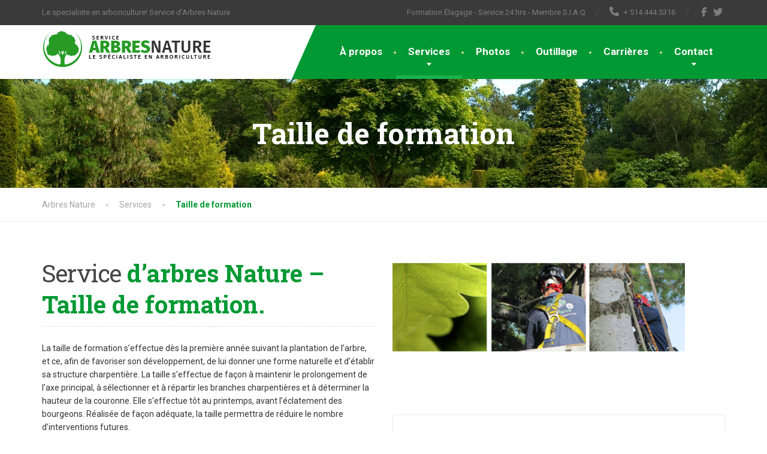

--- FILE ---
content_type: text/html; charset=UTF-8
request_url: https://www.arbresnature.com/services/taille-de-formation/
body_size: 15254
content:
<!doctype html>
<html lang="fr-FR">
<head>
	<meta charset="UTF-8">
	<meta name="viewport" content="width=device-width, initial-scale=1">
	<link rel="profile" href="https://gmpg.org/xfn/11">

	<meta name='robots' content='index, follow, max-image-preview:large, max-snippet:-1, max-video-preview:-1' />

	<!-- This site is optimized with the Yoast SEO plugin v24.5 - https://yoast.com/wordpress/plugins/seo/ -->
	<title>La taille de formation s’effectue dès la 1er année la plantation de l’arbre</title>
	<meta name="description" content="Service d’arbres Nature – Taille de formation. La taille de formation s’effectue dès la première année suivant la plantation de l’arbre, et ce, afin de favoriser son développement, de lui donner une forme naturelle et d’établir sa structure charpentière." />
	<link rel="canonical" href="https://www.arbresnature.com/services/taille-de-formation/" />
	<meta property="og:locale" content="fr_FR" />
	<meta property="og:type" content="article" />
	<meta property="og:title" content="La taille de formation s’effectue dès la 1er année la plantation de l’arbre" />
	<meta property="og:description" content="Service d’arbres Nature – Taille de formation. La taille de formation s’effectue dès la première année suivant la plantation de l’arbre, et ce, afin de favoriser son développement, de lui donner une forme naturelle et d’établir sa structure charpentière." />
	<meta property="og:url" content="https://www.arbresnature.com/services/taille-de-formation/" />
	<meta property="og:site_name" content="Arbres Nature" />
	<meta property="article:publisher" content="https://www.facebook.com/services.arbre.nature/" />
	<meta property="article:modified_time" content="2020-04-15T15:37:42+00:00" />
	<meta property="og:image" content="https://www.arbresnature.com/wp-content/uploads/2016/05/img_galerie32.jpg" />
	<meta property="og:image:width" content="613" />
	<meta property="og:image:height" content="460" />
	<meta property="og:image:type" content="image/jpeg" />
	<meta name="twitter:card" content="summary_large_image" />
	<meta name="twitter:label1" content="Durée de lecture estimée" />
	<meta name="twitter:data1" content="1 minute" />
	<script type="application/ld+json" class="yoast-schema-graph">{"@context":"https://schema.org","@graph":[{"@type":"WebPage","@id":"https://www.arbresnature.com/services/taille-de-formation/","url":"https://www.arbresnature.com/services/taille-de-formation/","name":"La taille de formation s’effectue dès la 1er année la plantation de l’arbre","isPartOf":{"@id":"https://www.arbresnature.com/#website"},"primaryImageOfPage":{"@id":"https://www.arbresnature.com/services/taille-de-formation/#primaryimage"},"image":{"@id":"https://www.arbresnature.com/services/taille-de-formation/#primaryimage"},"thumbnailUrl":"https://www.arbresnature.com/wp-content/uploads/2016/05/img_galerie32.jpg","datePublished":"2016-04-18T15:18:56+00:00","dateModified":"2020-04-15T15:37:42+00:00","description":"Service d’arbres Nature – Taille de formation. La taille de formation s’effectue dès la première année suivant la plantation de l’arbre, et ce, afin de favoriser son développement, de lui donner une forme naturelle et d’établir sa structure charpentière.","breadcrumb":{"@id":"https://www.arbresnature.com/services/taille-de-formation/#breadcrumb"},"inLanguage":"fr-FR","potentialAction":[{"@type":"ReadAction","target":["https://www.arbresnature.com/services/taille-de-formation/"]}]},{"@type":"ImageObject","inLanguage":"fr-FR","@id":"https://www.arbresnature.com/services/taille-de-formation/#primaryimage","url":"https://www.arbresnature.com/wp-content/uploads/2016/05/img_galerie32.jpg","contentUrl":"https://www.arbresnature.com/wp-content/uploads/2016/05/img_galerie32.jpg","width":613,"height":460},{"@type":"BreadcrumbList","@id":"https://www.arbresnature.com/services/taille-de-formation/#breadcrumb","itemListElement":[{"@type":"ListItem","position":1,"name":"Accueil","item":"https://www.arbresnature.com/"},{"@type":"ListItem","position":2,"name":"Services","item":"https://www.arbresnature.com/services/"},{"@type":"ListItem","position":3,"name":"Taille de formation"}]},{"@type":"WebSite","@id":"https://www.arbresnature.com/#website","url":"https://www.arbresnature.com/","name":"Arbres Nature","description":"Le specialiste en arboriculture! Service d&#039;Arbres Nature","publisher":{"@id":"https://www.arbresnature.com/#organization"},"potentialAction":[{"@type":"SearchAction","target":{"@type":"EntryPoint","urlTemplate":"https://www.arbresnature.com/?s={search_term_string}"},"query-input":{"@type":"PropertyValueSpecification","valueRequired":true,"valueName":"search_term_string"}}],"inLanguage":"fr-FR"},{"@type":"Organization","@id":"https://www.arbresnature.com/#organization","name":"Service d'arbres nature","url":"https://www.arbresnature.com/","logo":{"@type":"ImageObject","inLanguage":"fr-FR","@id":"https://www.arbresnature.com/#/schema/logo/image/","url":"https://www.arbresnature.com/wp-content/uploads/2018/02/logo_arbresnature_retina.png","contentUrl":"https://www.arbresnature.com/wp-content/uploads/2018/02/logo_arbresnature_retina.png","width":857,"height":180,"caption":"Service d'arbres nature"},"image":{"@id":"https://www.arbresnature.com/#/schema/logo/image/"},"sameAs":["https://www.facebook.com/services.arbre.nature/"]}]}</script>
	<!-- / Yoast SEO plugin. -->


<link rel='dns-prefetch' href='//fonts.googleapis.com' />
<link rel='dns-prefetch' href='//www.googletagmanager.com' />
<link rel="alternate" type="application/rss+xml" title="Arbres Nature &raquo; Flux" href="https://www.arbresnature.com/feed/" />
<link rel="alternate" type="application/rss+xml" title="Arbres Nature &raquo; Flux des commentaires" href="https://www.arbresnature.com/comments/feed/" />
<script type="text/javascript">
/* <![CDATA[ */
window._wpemojiSettings = {"baseUrl":"https:\/\/s.w.org\/images\/core\/emoji\/15.0.3\/72x72\/","ext":".png","svgUrl":"https:\/\/s.w.org\/images\/core\/emoji\/15.0.3\/svg\/","svgExt":".svg","source":{"concatemoji":"https:\/\/www.arbresnature.com\/wp-includes\/js\/wp-emoji-release.min.js?ver=6.5.7"}};
/*! This file is auto-generated */
!function(i,n){var o,s,e;function c(e){try{var t={supportTests:e,timestamp:(new Date).valueOf()};sessionStorage.setItem(o,JSON.stringify(t))}catch(e){}}function p(e,t,n){e.clearRect(0,0,e.canvas.width,e.canvas.height),e.fillText(t,0,0);var t=new Uint32Array(e.getImageData(0,0,e.canvas.width,e.canvas.height).data),r=(e.clearRect(0,0,e.canvas.width,e.canvas.height),e.fillText(n,0,0),new Uint32Array(e.getImageData(0,0,e.canvas.width,e.canvas.height).data));return t.every(function(e,t){return e===r[t]})}function u(e,t,n){switch(t){case"flag":return n(e,"\ud83c\udff3\ufe0f\u200d\u26a7\ufe0f","\ud83c\udff3\ufe0f\u200b\u26a7\ufe0f")?!1:!n(e,"\ud83c\uddfa\ud83c\uddf3","\ud83c\uddfa\u200b\ud83c\uddf3")&&!n(e,"\ud83c\udff4\udb40\udc67\udb40\udc62\udb40\udc65\udb40\udc6e\udb40\udc67\udb40\udc7f","\ud83c\udff4\u200b\udb40\udc67\u200b\udb40\udc62\u200b\udb40\udc65\u200b\udb40\udc6e\u200b\udb40\udc67\u200b\udb40\udc7f");case"emoji":return!n(e,"\ud83d\udc26\u200d\u2b1b","\ud83d\udc26\u200b\u2b1b")}return!1}function f(e,t,n){var r="undefined"!=typeof WorkerGlobalScope&&self instanceof WorkerGlobalScope?new OffscreenCanvas(300,150):i.createElement("canvas"),a=r.getContext("2d",{willReadFrequently:!0}),o=(a.textBaseline="top",a.font="600 32px Arial",{});return e.forEach(function(e){o[e]=t(a,e,n)}),o}function t(e){var t=i.createElement("script");t.src=e,t.defer=!0,i.head.appendChild(t)}"undefined"!=typeof Promise&&(o="wpEmojiSettingsSupports",s=["flag","emoji"],n.supports={everything:!0,everythingExceptFlag:!0},e=new Promise(function(e){i.addEventListener("DOMContentLoaded",e,{once:!0})}),new Promise(function(t){var n=function(){try{var e=JSON.parse(sessionStorage.getItem(o));if("object"==typeof e&&"number"==typeof e.timestamp&&(new Date).valueOf()<e.timestamp+604800&&"object"==typeof e.supportTests)return e.supportTests}catch(e){}return null}();if(!n){if("undefined"!=typeof Worker&&"undefined"!=typeof OffscreenCanvas&&"undefined"!=typeof URL&&URL.createObjectURL&&"undefined"!=typeof Blob)try{var e="postMessage("+f.toString()+"("+[JSON.stringify(s),u.toString(),p.toString()].join(",")+"));",r=new Blob([e],{type:"text/javascript"}),a=new Worker(URL.createObjectURL(r),{name:"wpTestEmojiSupports"});return void(a.onmessage=function(e){c(n=e.data),a.terminate(),t(n)})}catch(e){}c(n=f(s,u,p))}t(n)}).then(function(e){for(var t in e)n.supports[t]=e[t],n.supports.everything=n.supports.everything&&n.supports[t],"flag"!==t&&(n.supports.everythingExceptFlag=n.supports.everythingExceptFlag&&n.supports[t]);n.supports.everythingExceptFlag=n.supports.everythingExceptFlag&&!n.supports.flag,n.DOMReady=!1,n.readyCallback=function(){n.DOMReady=!0}}).then(function(){return e}).then(function(){var e;n.supports.everything||(n.readyCallback(),(e=n.source||{}).concatemoji?t(e.concatemoji):e.wpemoji&&e.twemoji&&(t(e.twemoji),t(e.wpemoji)))}))}((window,document),window._wpemojiSettings);
/* ]]> */
</script>
<style id='wp-emoji-styles-inline-css' type='text/css'>

	img.wp-smiley, img.emoji {
		display: inline !important;
		border: none !important;
		box-shadow: none !important;
		height: 1em !important;
		width: 1em !important;
		margin: 0 0.07em !important;
		vertical-align: -0.1em !important;
		background: none !important;
		padding: 0 !important;
	}
</style>
<link rel='stylesheet' id='wp-block-library-css' href='https://www.arbresnature.com/wp-includes/css/dist/block-library/style.min.css?ver=6.5.7' type='text/css' media='all' />
<style id='wp-block-library-theme-inline-css' type='text/css'>
.wp-block-audio figcaption{color:#555;font-size:13px;text-align:center}.is-dark-theme .wp-block-audio figcaption{color:#ffffffa6}.wp-block-audio{margin:0 0 1em}.wp-block-code{border:1px solid #ccc;border-radius:4px;font-family:Menlo,Consolas,monaco,monospace;padding:.8em 1em}.wp-block-embed figcaption{color:#555;font-size:13px;text-align:center}.is-dark-theme .wp-block-embed figcaption{color:#ffffffa6}.wp-block-embed{margin:0 0 1em}.blocks-gallery-caption{color:#555;font-size:13px;text-align:center}.is-dark-theme .blocks-gallery-caption{color:#ffffffa6}.wp-block-image figcaption{color:#555;font-size:13px;text-align:center}.is-dark-theme .wp-block-image figcaption{color:#ffffffa6}.wp-block-image{margin:0 0 1em}.wp-block-pullquote{border-bottom:4px solid;border-top:4px solid;color:currentColor;margin-bottom:1.75em}.wp-block-pullquote cite,.wp-block-pullquote footer,.wp-block-pullquote__citation{color:currentColor;font-size:.8125em;font-style:normal;text-transform:uppercase}.wp-block-quote{border-left:.25em solid;margin:0 0 1.75em;padding-left:1em}.wp-block-quote cite,.wp-block-quote footer{color:currentColor;font-size:.8125em;font-style:normal;position:relative}.wp-block-quote.has-text-align-right{border-left:none;border-right:.25em solid;padding-left:0;padding-right:1em}.wp-block-quote.has-text-align-center{border:none;padding-left:0}.wp-block-quote.is-large,.wp-block-quote.is-style-large,.wp-block-quote.is-style-plain{border:none}.wp-block-search .wp-block-search__label{font-weight:700}.wp-block-search__button{border:1px solid #ccc;padding:.375em .625em}:where(.wp-block-group.has-background){padding:1.25em 2.375em}.wp-block-separator.has-css-opacity{opacity:.4}.wp-block-separator{border:none;border-bottom:2px solid;margin-left:auto;margin-right:auto}.wp-block-separator.has-alpha-channel-opacity{opacity:1}.wp-block-separator:not(.is-style-wide):not(.is-style-dots){width:100px}.wp-block-separator.has-background:not(.is-style-dots){border-bottom:none;height:1px}.wp-block-separator.has-background:not(.is-style-wide):not(.is-style-dots){height:2px}.wp-block-table{margin:0 0 1em}.wp-block-table td,.wp-block-table th{word-break:normal}.wp-block-table figcaption{color:#555;font-size:13px;text-align:center}.is-dark-theme .wp-block-table figcaption{color:#ffffffa6}.wp-block-video figcaption{color:#555;font-size:13px;text-align:center}.is-dark-theme .wp-block-video figcaption{color:#ffffffa6}.wp-block-video{margin:0 0 1em}.wp-block-template-part.has-background{margin-bottom:0;margin-top:0;padding:1.25em 2.375em}
</style>
<style id='classic-theme-styles-inline-css' type='text/css'>
/*! This file is auto-generated */
.wp-block-button__link{color:#fff;background-color:#32373c;border-radius:9999px;box-shadow:none;text-decoration:none;padding:calc(.667em + 2px) calc(1.333em + 2px);font-size:1.125em}.wp-block-file__button{background:#32373c;color:#fff;text-decoration:none}
</style>
<style id='global-styles-inline-css' type='text/css'>
body{--wp--preset--color--black: #000000;--wp--preset--color--cyan-bluish-gray: #abb8c3;--wp--preset--color--white: #ffffff;--wp--preset--color--pale-pink: #f78da7;--wp--preset--color--vivid-red: #cf2e2e;--wp--preset--color--luminous-vivid-orange: #ff6900;--wp--preset--color--luminous-vivid-amber: #fcb900;--wp--preset--color--light-green-cyan: #7bdcb5;--wp--preset--color--vivid-green-cyan: #00d084;--wp--preset--color--pale-cyan-blue: #8ed1fc;--wp--preset--color--vivid-cyan-blue: #0693e3;--wp--preset--color--vivid-purple: #9b51e0;--wp--preset--color--theme-primary: #009933;--wp--preset--color--theme-button: #00cc33;--wp--preset--color--theme-text: #333333;--wp--preset--color--theme-title: #464646;--wp--preset--gradient--vivid-cyan-blue-to-vivid-purple: linear-gradient(135deg,rgba(6,147,227,1) 0%,rgb(155,81,224) 100%);--wp--preset--gradient--light-green-cyan-to-vivid-green-cyan: linear-gradient(135deg,rgb(122,220,180) 0%,rgb(0,208,130) 100%);--wp--preset--gradient--luminous-vivid-amber-to-luminous-vivid-orange: linear-gradient(135deg,rgba(252,185,0,1) 0%,rgba(255,105,0,1) 100%);--wp--preset--gradient--luminous-vivid-orange-to-vivid-red: linear-gradient(135deg,rgba(255,105,0,1) 0%,rgb(207,46,46) 100%);--wp--preset--gradient--very-light-gray-to-cyan-bluish-gray: linear-gradient(135deg,rgb(238,238,238) 0%,rgb(169,184,195) 100%);--wp--preset--gradient--cool-to-warm-spectrum: linear-gradient(135deg,rgb(74,234,220) 0%,rgb(151,120,209) 20%,rgb(207,42,186) 40%,rgb(238,44,130) 60%,rgb(251,105,98) 80%,rgb(254,248,76) 100%);--wp--preset--gradient--blush-light-purple: linear-gradient(135deg,rgb(255,206,236) 0%,rgb(152,150,240) 100%);--wp--preset--gradient--blush-bordeaux: linear-gradient(135deg,rgb(254,205,165) 0%,rgb(254,45,45) 50%,rgb(107,0,62) 100%);--wp--preset--gradient--luminous-dusk: linear-gradient(135deg,rgb(255,203,112) 0%,rgb(199,81,192) 50%,rgb(65,88,208) 100%);--wp--preset--gradient--pale-ocean: linear-gradient(135deg,rgb(255,245,203) 0%,rgb(182,227,212) 50%,rgb(51,167,181) 100%);--wp--preset--gradient--electric-grass: linear-gradient(135deg,rgb(202,248,128) 0%,rgb(113,206,126) 100%);--wp--preset--gradient--midnight: linear-gradient(135deg,rgb(2,3,129) 0%,rgb(40,116,252) 100%);--wp--preset--font-size--small: 13px;--wp--preset--font-size--medium: 16px;--wp--preset--font-size--large: 36px;--wp--preset--font-size--x-large: 42px;--wp--preset--font-size--normal: 14px;--wp--preset--spacing--20: 0.44rem;--wp--preset--spacing--30: 0.67rem;--wp--preset--spacing--40: 1rem;--wp--preset--spacing--50: 1.5rem;--wp--preset--spacing--60: 2.25rem;--wp--preset--spacing--70: 3.38rem;--wp--preset--spacing--80: 5.06rem;--wp--preset--shadow--natural: 6px 6px 9px rgba(0, 0, 0, 0.2);--wp--preset--shadow--deep: 12px 12px 50px rgba(0, 0, 0, 0.4);--wp--preset--shadow--sharp: 6px 6px 0px rgba(0, 0, 0, 0.2);--wp--preset--shadow--outlined: 6px 6px 0px -3px rgba(255, 255, 255, 1), 6px 6px rgba(0, 0, 0, 1);--wp--preset--shadow--crisp: 6px 6px 0px rgba(0, 0, 0, 1);}:where(.is-layout-flex){gap: 0.5em;}:where(.is-layout-grid){gap: 0.5em;}body .is-layout-flex{display: flex;}body .is-layout-flex{flex-wrap: wrap;align-items: center;}body .is-layout-flex > *{margin: 0;}body .is-layout-grid{display: grid;}body .is-layout-grid > *{margin: 0;}:where(.wp-block-columns.is-layout-flex){gap: 2em;}:where(.wp-block-columns.is-layout-grid){gap: 2em;}:where(.wp-block-post-template.is-layout-flex){gap: 1.25em;}:where(.wp-block-post-template.is-layout-grid){gap: 1.25em;}.has-black-color{color: var(--wp--preset--color--black) !important;}.has-cyan-bluish-gray-color{color: var(--wp--preset--color--cyan-bluish-gray) !important;}.has-white-color{color: var(--wp--preset--color--white) !important;}.has-pale-pink-color{color: var(--wp--preset--color--pale-pink) !important;}.has-vivid-red-color{color: var(--wp--preset--color--vivid-red) !important;}.has-luminous-vivid-orange-color{color: var(--wp--preset--color--luminous-vivid-orange) !important;}.has-luminous-vivid-amber-color{color: var(--wp--preset--color--luminous-vivid-amber) !important;}.has-light-green-cyan-color{color: var(--wp--preset--color--light-green-cyan) !important;}.has-vivid-green-cyan-color{color: var(--wp--preset--color--vivid-green-cyan) !important;}.has-pale-cyan-blue-color{color: var(--wp--preset--color--pale-cyan-blue) !important;}.has-vivid-cyan-blue-color{color: var(--wp--preset--color--vivid-cyan-blue) !important;}.has-vivid-purple-color{color: var(--wp--preset--color--vivid-purple) !important;}.has-black-background-color{background-color: var(--wp--preset--color--black) !important;}.has-cyan-bluish-gray-background-color{background-color: var(--wp--preset--color--cyan-bluish-gray) !important;}.has-white-background-color{background-color: var(--wp--preset--color--white) !important;}.has-pale-pink-background-color{background-color: var(--wp--preset--color--pale-pink) !important;}.has-vivid-red-background-color{background-color: var(--wp--preset--color--vivid-red) !important;}.has-luminous-vivid-orange-background-color{background-color: var(--wp--preset--color--luminous-vivid-orange) !important;}.has-luminous-vivid-amber-background-color{background-color: var(--wp--preset--color--luminous-vivid-amber) !important;}.has-light-green-cyan-background-color{background-color: var(--wp--preset--color--light-green-cyan) !important;}.has-vivid-green-cyan-background-color{background-color: var(--wp--preset--color--vivid-green-cyan) !important;}.has-pale-cyan-blue-background-color{background-color: var(--wp--preset--color--pale-cyan-blue) !important;}.has-vivid-cyan-blue-background-color{background-color: var(--wp--preset--color--vivid-cyan-blue) !important;}.has-vivid-purple-background-color{background-color: var(--wp--preset--color--vivid-purple) !important;}.has-black-border-color{border-color: var(--wp--preset--color--black) !important;}.has-cyan-bluish-gray-border-color{border-color: var(--wp--preset--color--cyan-bluish-gray) !important;}.has-white-border-color{border-color: var(--wp--preset--color--white) !important;}.has-pale-pink-border-color{border-color: var(--wp--preset--color--pale-pink) !important;}.has-vivid-red-border-color{border-color: var(--wp--preset--color--vivid-red) !important;}.has-luminous-vivid-orange-border-color{border-color: var(--wp--preset--color--luminous-vivid-orange) !important;}.has-luminous-vivid-amber-border-color{border-color: var(--wp--preset--color--luminous-vivid-amber) !important;}.has-light-green-cyan-border-color{border-color: var(--wp--preset--color--light-green-cyan) !important;}.has-vivid-green-cyan-border-color{border-color: var(--wp--preset--color--vivid-green-cyan) !important;}.has-pale-cyan-blue-border-color{border-color: var(--wp--preset--color--pale-cyan-blue) !important;}.has-vivid-cyan-blue-border-color{border-color: var(--wp--preset--color--vivid-cyan-blue) !important;}.has-vivid-purple-border-color{border-color: var(--wp--preset--color--vivid-purple) !important;}.has-vivid-cyan-blue-to-vivid-purple-gradient-background{background: var(--wp--preset--gradient--vivid-cyan-blue-to-vivid-purple) !important;}.has-light-green-cyan-to-vivid-green-cyan-gradient-background{background: var(--wp--preset--gradient--light-green-cyan-to-vivid-green-cyan) !important;}.has-luminous-vivid-amber-to-luminous-vivid-orange-gradient-background{background: var(--wp--preset--gradient--luminous-vivid-amber-to-luminous-vivid-orange) !important;}.has-luminous-vivid-orange-to-vivid-red-gradient-background{background: var(--wp--preset--gradient--luminous-vivid-orange-to-vivid-red) !important;}.has-very-light-gray-to-cyan-bluish-gray-gradient-background{background: var(--wp--preset--gradient--very-light-gray-to-cyan-bluish-gray) !important;}.has-cool-to-warm-spectrum-gradient-background{background: var(--wp--preset--gradient--cool-to-warm-spectrum) !important;}.has-blush-light-purple-gradient-background{background: var(--wp--preset--gradient--blush-light-purple) !important;}.has-blush-bordeaux-gradient-background{background: var(--wp--preset--gradient--blush-bordeaux) !important;}.has-luminous-dusk-gradient-background{background: var(--wp--preset--gradient--luminous-dusk) !important;}.has-pale-ocean-gradient-background{background: var(--wp--preset--gradient--pale-ocean) !important;}.has-electric-grass-gradient-background{background: var(--wp--preset--gradient--electric-grass) !important;}.has-midnight-gradient-background{background: var(--wp--preset--gradient--midnight) !important;}.has-small-font-size{font-size: var(--wp--preset--font-size--small) !important;}.has-medium-font-size{font-size: var(--wp--preset--font-size--medium) !important;}.has-large-font-size{font-size: var(--wp--preset--font-size--large) !important;}.has-x-large-font-size{font-size: var(--wp--preset--font-size--x-large) !important;}
.wp-block-navigation a:where(:not(.wp-element-button)){color: inherit;}
:where(.wp-block-post-template.is-layout-flex){gap: 1.25em;}:where(.wp-block-post-template.is-layout-grid){gap: 1.25em;}
:where(.wp-block-columns.is-layout-flex){gap: 2em;}:where(.wp-block-columns.is-layout-grid){gap: 2em;}
.wp-block-pullquote{font-size: 1.5em;line-height: 1.6;}
</style>
<link rel='stylesheet' id='contact-form-7-css' href='https://www.arbresnature.com/wp-content/plugins/contact-form-7/includes/css/styles.css?ver=5.9.8' type='text/css' media='all' />
<style id='contact-form-7-inline-css' type='text/css'>
.wpcf7 .wpcf7-recaptcha iframe {margin-bottom: 0;}.wpcf7 .wpcf7-recaptcha[data-align="center"] > div {margin: 0 auto;}.wpcf7 .wpcf7-recaptcha[data-align="right"] > div {margin: 0 0 0 auto;}
</style>
<link rel='stylesheet' id='orchestrated_corona_virus_banner-frontend-css' href='https://www.arbresnature.com/wp-content/plugins/corona-virus-covid-19-banner/assets/css/frontend.css?ver=1.8.0.4' type='text/css' media='all' />
<link rel='stylesheet' id='orchestrated_corona_virus_banner-font-css' href='https://fonts.googleapis.com/css2?family=Open+Sans%3Awght%40300%3B400%3B600%3B700&#038;display=swap&#038;ver=1.8.0.4' type='text/css' media='all' />
<link rel='stylesheet' id='essential-grid-plugin-settings-css' href='https://www.arbresnature.com/wp-content/plugins/essential-grid/public/assets/css/settings.css?ver=3.0.11' type='text/css' media='all' />
<link rel='stylesheet' id='tp-fontello-css' href='https://www.arbresnature.com/wp-content/plugins/essential-grid/public/assets/font/fontello/css/fontello.css?ver=3.0.11' type='text/css' media='all' />
<link rel='stylesheet' id='siteorigin-panels-front-css' href='https://www.arbresnature.com/wp-content/plugins/siteorigin-panels/css/front-flex.min.css?ver=2.33.5' type='text/css' media='all' />
<link rel='stylesheet' id='thelandscaper-fonts-css' href='//fonts.googleapis.com/css?family=Roboto%3A400%2C700%7CRoboto+Slab%3A400%2C700&#038;subset=latin%2Clatin-ext&#038;display=swap' type='text/css' media='all' />
<link rel='stylesheet' id='font-awesome-css' href='https://www.arbresnature.com/wp-content/themes/the-landscaper/assets/icons/fontawesome/css/all.min.css?ver=6.4.0' type='text/css' media='all' />
<link rel='stylesheet' id='font-awesome-v4-shims-css' href='https://www.arbresnature.com/wp-content/themes/the-landscaper/assets/icons/fontawesome/css/v4-shims.min.css?ver=6.4.0' type='text/css' media='all' />
<link rel='stylesheet' id='bootstrap-css' href='https://www.arbresnature.com/wp-content/themes/the-landscaper/assets/css/bootstrap.css?ver=3.4.1' type='text/css' media='all' />
<link rel='stylesheet' id='thelandscaper-main-css' href='https://www.arbresnature.com/wp-content/themes/the-landscaper/style.css?ver=3.3.8.6' type='text/css' media='all' />
<link rel='stylesheet' id='fancybox-css' href='https://www.arbresnature.com/wp-content/plugins/easy-fancybox/fancybox/1.5.4/jquery.fancybox.min.css?ver=6.5.7' type='text/css' media='screen' />
<style id='fancybox-inline-css' type='text/css'>
#fancybox-outer{background:#ffffff}#fancybox-content{background:#ffffff;border-color:#ffffff;color:#000000;}#fancybox-title,#fancybox-title-float-main{color:#fff}
</style>
<script type="text/javascript" src="https://www.arbresnature.com/wp-includes/js/jquery/jquery.min.js?ver=3.7.1" id="jquery-core-js"></script>
<script type="text/javascript" src="https://www.arbresnature.com/wp-includes/js/jquery/jquery-migrate.min.js?ver=3.4.1" id="jquery-migrate-js"></script>
<link rel="https://api.w.org/" href="https://www.arbresnature.com/wp-json/" /><link rel="alternate" type="application/json" href="https://www.arbresnature.com/wp-json/wp/v2/pages/6665" /><link rel="EditURI" type="application/rsd+xml" title="RSD" href="https://www.arbresnature.com/xmlrpc.php?rsd" />
<meta name="generator" content="WordPress 6.5.7" />
<link rel='shortlink' href='https://www.arbresnature.com/?p=6665' />
<link rel="alternate" type="application/json+oembed" href="https://www.arbresnature.com/wp-json/oembed/1.0/embed?url=https%3A%2F%2Fwww.arbresnature.com%2Fservices%2Ftaille-de-formation%2F" />
<link rel="alternate" type="text/xml+oembed" href="https://www.arbresnature.com/wp-json/oembed/1.0/embed?url=https%3A%2F%2Fwww.arbresnature.com%2Fservices%2Ftaille-de-formation%2F&#038;format=xml" />



		<!-- GA Google Analytics @ https://m0n.co/ga -->
		<script async src="https://www.googletagmanager.com/gtag/js?id=G-LBBFCT3ZRT"></script>
		<script>
			window.dataLayer = window.dataLayer || [];
			function gtag(){dataLayer.push(arguments);}
			gtag('js', new Date());
			gtag('config', 'G-LBBFCT3ZRT');
		</script>

	<meta name="generator" content="Site Kit by Google 1.171.0" /><style id="thelandscaper-customizer-css">body,input,select,textarea,.topbar,.topbar a,.page-header .sub-title,.testimonials .testimonial-quote {font-family: 'Roboto';font-weight: 400;}.block-posts .widget-title a,.panel-group .accordion-toggle {font-family: 'Roboto';}h1,h2,h3,h4,h5,h6,.jumbotron.carousel .carousel-text .carousel-heading-tag,.testimonials .testimonial-person .testimonial-author,.filterable-gallery .captions-below .grid-item .caption,.dropcap-wrap .dropcap-title,.counter .count-number,.counter .count-before,.counter .count-after,.comment-list .comment-header .author-link {font-family: 'Roboto Slab';font-weight: 700;}.content .custom-title span.light,.content .widget-title span.light {font-weight: normal;}.main-navigation > li > a {font-family: 'Roboto';font-weight: 700;}.main-navigation li .sub-menu li a {font-family: 'Roboto';font-weight: 700;}button,.btn,input[type='submit'] {font-family: 'Roboto';font-weight: 700;}.header .navbar-brand img {margin-top: 10px;}.topbar { color: #7d7d7d;background-color: #3a3a3a;}.topbar a,.topbar .menu > li > a {color: #7d7d7d;}.topbar a:hover,.topbar .menu > li > a:hover {color: #fff;}.topbar a.icon-box,.topbar a.icon-box:hover {color: #7d7d7d;}.topbar i,.topbar .widget-icon-box i,.topbar .widget-social-icons a {color: #7d7d7d;}.topbar i:hover,.topbar .widget-icon-box:hover i,.topbar .widget-social-icons a:hover {color: #b0b0b0;}.navigation {background-color: #fff;}.main-navigation,.header.header-wide .main-navigation::after {background-color: #009933;}@media (min-width: 992px) {.main-navigation li a {color: #fff;}}.main-navigation li:hover a,.main-navigation li.menu-item-has-children:hover::after {color: #fff;}.main-navigation > li > a::before {background-color: #c8dd89;}@media (min-width: 992px) {.main-navigation li .sub-menu li a {color: #999999;background-color: #434343;}.main-navigation li .sub-menu li:hover > a {color: #fdfdfd;background-color: #3a3a3a;border-bottom-color: #3a3a3a;}.main-navigation > li:hover > a::after,.main-navigation > li.current-menu-item > a::after,.main-navigation > li.current_page_parent > a::after,.main-navigation > li.current-menu-ancestor > a::after {background-color: #19b24c;}}@media (min-width: 992px) {.header { background-color: #3a3a3a;}.main-navigation::before { border-color: transparent transparent transparent #fff;}}.page-header {text-align: left;background-color: #f2f2f2;background-image: url('https://www.arbresnature.com/wp-content/themes/the-landscaper/assets/images/leafs.png');background-position: left center;background-repeat: repeat;background-size: auto;}.page-header .main-title {color: #333;}.page-header .sub-title {color: #999;}.breadcrumbs {text-align: left;background-color: #fff;}.breadcrumbs a {color: #a5a5a5;}.breadcrumbs a:hover {color: #9b9b9b;}.breadcrumbs span>span,.breadcrumbs .last {color: #009933;}a,.dropcap,.post-item .title > a:hover,.team-member-tag,.opening-times ul li.today,.testimonials .testimonial .author-location,.post .post-left-meta .box.date .day,.post-inner .post-left-meta .box.date .day,.post .post-title a:hover,.post-inner .post-meta-data a:hover,.w-footer .icon-box i,.content .icon-box i,.opening-times ul li.today,.wpcf7 span,.testimonials .testimonial-person .testimonial-location,.filterable-gallery .captions-below .grid-item .grid-terms,.panel-group .accordion-toggle::before,.wp-block-quote cite,.wp-block-quote footer,.wp-block-quote__citation,.has-text-color.has-theme-primary-color { color: #009933;}.content .icon-box svg {fill: #009933;}.jumbotron.carousel .carousel-topheading { color: #34cd67;}a:hover,a:focus,a:active,.w-footer .icon-box:hover i,.content .icon-box:hover i,.panel-group .accordion-toggle:hover {color: #008f29;}.content .icon-box:hover svg {fill: #008f29;}.topbar .menu .sub-menu > li > a,.counter.count-box .count-icon,.carousel-indicators li.active,table thead th,.qt-table thead td,.opening-times ul span.right.label,.social-icons a,.post-item .label-wrap .label,.has-background.has-theme-primary-color,.team-member-social .overlay-center a:hover,.filterable-gallery__filter ul li:hover,.filterable-gallery__filter ul li.active,.filterable-gallery .grid-lightbox-button {background-color: #009933;}.wpcf7 .wpcf7-checkbox input[type='checkbox']:checked,.wpcf7 .wpcf7-checkbox input[type='radio']:checked,.wpcf7 .wpcf7-radio input[type='checkbox']:checked,.wpcf7 .wpcf7-radio input[type='radio']:checked,.wpcf7 .wpcf7-acceptance input[type='checkbox']:checked,.wpcf7 .wpcf7-acceptance input[type='radio']:checked {border-color: #009933;background-color: #009933;}.client-logos img:hover,.cta-button:hover,.brochure-box:hover,.wpcf7-text:focus,.wpcf7-textarea:focus,.brand-border:hover,.comment-form input:not([type='submit']):focus,.comment-form textarea:focus {border-color: #009933;}.post-item .label-wrap .label::after,.counter.count-box .count-icon::after { border-top-color: #009933;}.social-icons a:hover,.post-item .label-wrap .label:hover,.counter.count-box:hover .count-icon,.filterable-gallery .grid-lightbox-button:hover { background-color: #008f29;}.post-item .label-wrap .label:hover::after,.counter.count-box:hover .count-icon::after { border-top-color: #008f29;}button,input[type='button'],input[type='reset'],input[type='submit'],.btn-primary,.wpcf7-submit,.wpcf7 .wpcf7-checkbox .wpcf7-list-item,.jumbotron .carousel-indicators li.active,.post-item .vertical-center span,.testimonials .testimonial-control,.cta-button,.brochure-box,.project-navigation a:not(.summary),.projects-carousel-control,.filterable-gallery .grid-post-button,.pagination a.current,.pagination span.current,.content .widget.widget_nav_menu .menu li.current-menu-item a,.content .widget.widget_nav_menu .menu li a:hover,.panel-group .panel .panel-heading .accordion-toggle[aria-expanded='true'],.wp-block-button:not(.is-style-outline) .wp-block-button__link:not(.has-background),.wp-block-search .wp-block-search__button {color: #fff;background-color: #00cc33;}.has-background.has-theme-button-color {background-color: #00cc33;}.has-text.has-theme-button-color {color: #00cc33;}button:hover,input[type='button']:hover,input[type='reset']:hover,input[type='submit']:hover,.btn-primary:hover,.wpcf7-submit:hover,.wpcf7 .wpcf7-checkbox .wpcf7-list-item:hover,.post-item .vertical-center span:hover,.testimonials .testimonial-control:hover,.project-navigation a:not(.summary):hover,.projects-carousel-control:hover,.filterable-gallery .grid-post-button:hover,.pagination a:hover,.project-navigation a:focus,.wp-block-button:not(.is-style-outline) .wp-block-button__link:not(.has-background):hover,.wp-block-search .wp-block-search__button:hover {color: #fff;background-color: #98b63c;}.pagination a:hover {border-color: #98b63c;}.wpcf7-checkbox .wpcf7-list-item {border-color: #00c229;}body,.has-text.has-theme-text-color {color: #333333;}.has-background.has-theme-text-color {background-color: #333333;}.widget-title {color: #009933;}.has-text.has-theme-title-color,.content .widget-title span.light {color: #464646;}.has-background.has-theme-title-color {color: #464646;}.pagination,.project-navigation {border-top-style: dashed;}.content .widget-title,.content .custom-title,.post-meta-data,.wpcf7 .wpcf7-checkbox .wpcf7-list-item:not(:last-child) {border-bottom-style: dashed;}.main-footer {color: #757575;background-color: #333;background-position: left center;background-repeat: repeat;background-size: auto;background-image: url('https://www.arbresnature.com/wp-content/themes/the-landscaper/assets/images/leafs_dark.png');}.main-footer a:not(.btn, .social-icons a),.main-footer .widget_nav_menu ul > li > a {color: #757575;}.main-footer a:not(.btn, .social-icons a):hover,.main-footer .widget_nav_menu ul > li > a:hover {color: #fff;}.footer .widget-title {color: #fff;}.bottom-footer {background-color: #292929;}.bottom-footer p {color: #777;}.bottom-footer a {color: #e4e4e4;}.bottom-footer a:hover {color: #ffffff;}.layout-boxed { background-color: #fff;}@media (max-width: 991px) {.main-navigation > li > a {font-size: 17px;}.main-navigation li .sub-menu li a {font-size: 14px;}button,.btn,input[type='submit'] {font-size: 13px;}.breadcrumbs {font-size: 14px;}.page-header .main-title {font-size: 48px;}.page-header .sub-title {font-size: 16px;}.navbar-toggle,.navbar-toggle:hover {background-color: #00cc33;}.navbar-toggle .navbar-toggle-text {color: #fff;}.navbar-toggle .icon-bar {background-color: #fff;}.main-navigation .nav-toggle-mobile-submenu {color: #fff;background-color: transparent;}.main-navigation > li.nav-toggle-dropdown .nav-toggle-mobile-submenu {background-color: #9ab643;}.main-navigation li a {color: #fff;border-color: #0aa33d;background-color: #009933;}.main-navigation > li.current-menu-item > a {color: #fff;background-color: transparent;}.main-navigation li .sub-menu li a {color: #fff;background-color: #00cc33;}.main-navigation .sub-menu > li.current-menu-item > a,.main-navigation .sub-menu > li.current_page_parent > a {color: #fff;background-color: transparent;}.header { background-color: #fff;}body.fixed-mobile-navigation .navigation.is-sticky {background: rgba(255,255,255,1);}}@media (min-width: 992px) {.main-navigation > li > a {font-size: 17px;}.main-navigation li .sub-menu li a {font-size: 14px;}button,.btn,input[type='submit'] {font-size: 13px;}.breadcrumbs {font-size: 14px;}.page-header .main-title {font-size: 48px;}.page-header .sub-title {font-size: 16px;}}body .the-landscaper-home .eg-the-landscaper-home-element-2,body .the-landscaper-home .eg-the-landscaper-home-element-4,body .the-landscaper .esg-filterbutton,body .the-landscaper .esg-sortbutton,body .the-landscaper .esg-cartbutton {font-family: Roboto;}body .the-landscaper-home .eg-the-landscaper-home-element-0 {font-family: Roboto Slab;}body .the-landscaper-home .eg-the-landscaper-home-element-2 {background-color: #009933;}body .the-landscaper-home .eg-the-landscaper-home-element-2:hover {background-color: #008f29;}body .the-landscaper-home .eg-the-landscaper-home-element-4 {color: #009933;}body .the-landscaper-home .esg-navigationbutton {background-color: #009933;}body .the-landscaper-home .esg-navigationbutton:hover {background-color: #008f29;}body .the-landscaper-home .esg-navigationbutton.esg-left,body .the-landscaper-home .esg-navigationbutton.esg-right {-webkit-transform: translateZ(0px) skew(-25deg);}body .the-landscaper-home .esg-navigationbutton.esg-left::before,body .the-landscaper-home .esg-navigationbutton.esg-right:before {border-color: #009933;}body .the-landscaper-home .esg-navigationbutton:hover.esg-left::before,body .the-landscaper-home .esg-navigationbutton:hover.esg-right:before {border-color: #008f29;}body .the-landscaper .eg-the-landscaper-element-30 {background-color: #009933;}body .the-landscaper .eg-the-landscaper-element-30:hover {background-color: #008f29;}body .the-landscaper .eg-the-landscaper-lightbox-element-31 {background-color: #009933;}body .the-landscaper .eg-the-landscaper-lightbox-element-31:hover {background-color: #008f29;}body .the-landscaper .esg-filterbutton.selected,body .the-landscaper .esg-filterbutton:hover {border-color: #009933;background-color: #009933;}body .the-landscaper .eg-the-landscaper-element-24 {font-family: Roboto Slab;}</style><style type="text/css">.recentcomments a{display:inline !important;padding:0 !important;margin:0 !important;}</style><style media="all" id="siteorigin-panels-layouts-head">/* Layout 6665 */ #pgc-6665-0-0 , #pgc-6665-0-1 { width:50%;width:calc(50% - ( 0.5 * 30px ) ) } #pl-6665 .so-panel { margin-bottom:30px } #pl-6665 .so-panel:last-of-type { margin-bottom:0px } @media (max-width:780px){ #pg-6665-0.panel-no-style, #pg-6665-0.panel-has-style > .panel-row-style, #pg-6665-0 { -webkit-flex-direction:column;-ms-flex-direction:column;flex-direction:column } #pg-6665-0 > .panel-grid-cell , #pg-6665-0 > .panel-row-style > .panel-grid-cell { width:100%;margin-right:0 } #pgc-6665-0-0 { margin-bottom:30px } #pl-6665 .panel-grid-cell { padding:0 } #pl-6665 .panel-grid .panel-grid-cell-empty { display:none } #pl-6665 .panel-grid .panel-grid-cell-mobile-last { margin-bottom:0px }  } </style><link rel="icon" href="https://www.arbresnature.com/wp-content/uploads/2018/03/cropped-favicon-32x32.png" sizes="32x32" />
<link rel="icon" href="https://www.arbresnature.com/wp-content/uploads/2018/03/cropped-favicon-192x192.png" sizes="192x192" />
<link rel="apple-touch-icon" href="https://www.arbresnature.com/wp-content/uploads/2018/03/cropped-favicon-180x180.png" />
<meta name="msapplication-TileImage" content="https://www.arbresnature.com/wp-content/uploads/2018/03/cropped-favicon-270x270.png" />
		<style type="text/css" id="wp-custom-css">
			

@media screen and (max-width: 600px) {
  .topbar {
 
    display: none;
  
}
}		</style>
		<style id="acf-settings-css">.page-header{text-align:center;background-image:url(https://www.arbresnature.com/wp-content/uploads/2015/07/intro-elagage.jpg);background-position-x:center;background-position-y:top;background-size:auto;background-attachment:fixed;}.page-header .main-title{color:#ffffff;}.page-header .sub-title{color:#ffffff;}</style>				<style type="text/css" id="c4wp-checkout-css">
					.woocommerce-checkout .c4wp_captcha_field {
						margin-bottom: 10px;
						margin-top: 15px;
						position: relative;
						display: inline-block;
					}
				</style>
							<style type="text/css" id="c4wp-v3-lp-form-css">
				.login #login, .login #lostpasswordform {
					min-width: 350px !important;
				}
				.wpforms-field-c4wp iframe {
					width: 100% !important;
				}
			</style>
			</head>

<body class="page-template-default page page-id-6665 page-child parent-pageid-921 wp-embed-responsive siteorigin-panels siteorigin-panels-before-js fixed-navigation doubletap  sidebar-hide header-wide">


<div class="layout-boxed">
	
<header class="header header-wide">

			<div class="topbar">
			<div class="container fluid-desktop">
									<span class="tagline">Le specialiste en arboriculture! Service d&#039;Arbres Nature</span>
													<div class="widgets">
						<div class="widget widget-icon-box">				<div class="icon-box icon-small">
																<h6 class="title">Formation Élagage - Service 24 hrs - Membre S.I.A.Q</h6>
											</div>

			</div><div class="widget widget-icon-box">				<a class="icon-box icon-small" href="tel:514.444.5316" >
												<i class="fa fa-phone"></i>
													<h6 class="title">+ 514.444.5316 </h6>
											</a>

			</div><div class="widget widget-social-icons">
		 	<div class="social-icons">
									<a href="https://www.facebook.com/pages/Services-darbres-nature/145673848796895" aria-label="Facebook" target="_blank" rel="noopener noreferrer">
						<i class="fa fa-facebook"></i>
					</a>
				
									<a href="http://twitter.com/Arbres_Nature" aria-label="Twitter" target="_blank" rel="noopener noreferrer">
						<i class="fa fa-twitter"></i>
					</a>
				
								
								
								
				
				
				
							</div>

			</div>					</div>
						    </div>
		</div>
				
	<nav class="navigation" aria-label="Main Navigation">
		<div class="container">
			<div class="navbar-header">

									<button type="button" class="navbar-toggle collapsed" data-toggle="collapse" data-target="#navbar" aria-expanded="false" aria-label="Menu" aria-controls="navbar">
													<span class="navbar-toggle-text">MENU</span>
												<span class="navbar-toggle-icon">
							<span class="icon-bar"></span>
							<span class="icon-bar"></span>
							<span class="icon-bar"></span>
						</span>
					</button>
				
				<a href="https://www.arbresnature.com/" title="Arbres Nature" class="navbar-brand">
											<img src="https://www.arbresnature.com/wp-content/uploads/2018/03/logo_arbresnature.png" srcset="https://www.arbresnature.com/wp-content/uploads/2018/03/logo_arbresnature.png, https://www.arbresnature.com/wp-content/uploads/2018/03/logo_arbresnature_retina.png 2x" alt="Arbres Nature" />
									</a>
			</div>

							<div id="navbar" class="collapse navbar-collapse">
					<ul id="menu-primary-navigation" class="main-navigation"><li id="menu-item-6472" class="menu-item menu-item-type-post_type menu-item-object-page menu-item-6472"><a href="https://www.arbresnature.com/a-propos-de-nous/">À propos</a></li>
<li id="menu-item-6481" class="menu-item menu-item-type-post_type menu-item-object-page current-page-ancestor current-menu-ancestor current-menu-parent current-page-parent current_page_parent current_page_ancestor menu-item-has-children menu-item-6481" aria-haspopup="true" aria-expanded="false" tabindex="0"><a href="https://www.arbresnature.com/services/">Services</a>
<ul class="sub-menu" role="menu">
	<li id="menu-item-6483" class="menu-item menu-item-type-post_type menu-item-object-page menu-item-6483"><a href="https://www.arbresnature.com/services/abattage-darbre/">Abattage d’arbres</a></li>
	<li id="menu-item-6482" class="menu-item menu-item-type-post_type menu-item-object-page menu-item-6482"><a href="https://www.arbresnature.com/services/elagage-darbre/">Élagage d’arbre</a></li>
	<li id="menu-item-6484" class="menu-item menu-item-type-post_type menu-item-object-page menu-item-6484"><a href="https://www.arbresnature.com/services/chirurgie-haubanage/">Chirurgie haubanage</a></li>
	<li id="menu-item-6485" class="menu-item menu-item-type-post_type menu-item-object-page menu-item-6485"><a href="https://www.arbresnature.com/services/deboisement-dechiquetage/">Déboisement et déchiquetage</a></li>
	<li id="menu-item-6486" class="menu-item menu-item-type-post_type menu-item-object-page menu-item-6486"><a href="https://www.arbresnature.com/services/detection-des-maladies/">Détection des maladies</a></li>
	<li id="menu-item-6487" class="menu-item menu-item-type-post_type menu-item-object-page menu-item-6487"><a href="https://www.arbresnature.com/services/essouchement-enlevement-de-souches/">Essouchement</a></li>
	<li id="menu-item-6499" class="menu-item menu-item-type-post_type menu-item-object-page menu-item-6499"><a href="https://www.arbresnature.com/services/evaluation-monetaire/">Évaluation monétaire</a></li>
	<li id="menu-item-6684" class="menu-item menu-item-type-post_type menu-item-object-page menu-item-6684"><a href="https://www.arbresnature.com/services/plantation-arbres/">Plantation d’arbres</a></li>
	<li id="menu-item-6685" class="menu-item menu-item-type-post_type menu-item-object-page menu-item-6685"><a href="https://www.arbresnature.com/services/service-dingenieur-forestier/">Service d’ingénieur forestier</a></li>
	<li id="menu-item-6677" class="menu-item menu-item-type-post_type menu-item-object-page current-menu-item page_item page-item-6665 current_page_item menu-item-6677"><a href="https://www.arbresnature.com/services/taille-de-formation/">Taille de formation</a></li>
</ul>
</li>
<li id="menu-item-6476" class="menu-item menu-item-type-post_type menu-item-object-page menu-item-6476"><a href="https://www.arbresnature.com/galerie-de-photos/">Photos</a></li>
<li id="menu-item-6676" class="menu-item menu-item-type-post_type menu-item-object-page menu-item-6676"><a href="https://www.arbresnature.com/outillage/">Outillage</a></li>
<li id="menu-item-7272" class="menu-item menu-item-type-post_type menu-item-object-page menu-item-7272"><a href="https://www.arbresnature.com/carrieres/">Carrières</a></li>
<li id="menu-item-6474" class="menu-item menu-item-type-post_type menu-item-object-page menu-item-has-children menu-item-6474" aria-haspopup="true" aria-expanded="false" tabindex="0"><a href="https://www.arbresnature.com/contact/">Contact</a>
<ul class="sub-menu" role="menu">
	<li id="menu-item-6489" class="menu-item menu-item-type-post_type menu-item-object-page menu-item-6489"><a href="https://www.arbresnature.com/prendre-rendez-vous/">Prendre rendez-vous</a></li>
</ul>
</li>
</ul>				</div>
					</div>
		
	</nav>
	<div class="sticky-offset"></div>
</header>
	<div class="page-header">
		<div class="container">

							<h1 class="main-title">Taille de formation</h1>
			
			
		</div>
	</div>

		<div class="breadcrumbs">
			<div class="container">
				<span property="itemListElement" typeof="ListItem"><a property="item" typeof="WebPage" title="Aller à Arbres Nature." href="https://www.arbresnature.com" class="home" ><span property="name">Arbres Nature</span></a><meta property="position" content="1"></span><span property="itemListElement" typeof="ListItem"><a property="item" typeof="WebPage" title="Aller à Services." href="https://www.arbresnature.com/services/" class="post post-page" ><span property="name">Services</span></a><meta property="position" content="2"></span><span property="itemListElement" typeof="ListItem"><span property="name" class="post post-page current-item">Taille de formation</span><meta property="url" content="https://www.arbresnature.com/services/taille-de-formation/"><meta property="position" content="3"></span>			</div>
		</div>
		
<div class="content">
	<div class="container">
		<div class="row">
			<main class="col-xs-12">

				
					<article class="post-6665 page type-page status-publish has-post-thumbnail hentry">
						
						<div id="pl-6665"  class="panel-layout" ><div id="pg-6665-0"  class="panel-grid panel-no-style" ><div id="pgc-6665-0-0"  class="panel-grid-cell" ><div id="panel-6665-0-0-0" class="so-panel widget widget_black-studio-tinymce widget_black_studio_tinymce panel-first-child" data-index="0" ><h3 class="widget-title"><span class="light">Service</span> d’arbres Nature &#8211; Taille de formation. </h3><div class="textwidget"><p>La taille de formation s’effectue dès la première année suivant la plantation de l’arbre, et ce, afin de favoriser son développement, de lui donner une forme naturelle et d’établir sa structure charpentière. La taille s’effectue de façon à maintenir le prolongement de l’axe principal, à sélectionner et à répartir les branches charpentières et à déterminer la hauteur de la couronne. Elle s’effectue tôt au printemps, avant l’éclatement des bourgeons. Réalisée de façon adéquate, la taille permettra de réduire le nombre d’interventions futures.</p>
</div></div><div id="panel-6665-0-0-1" class="so-panel widget widget_black-studio-tinymce widget_black_studio_tinymce panel-last-child" data-index="1" ><div class="textwidget"><h2>Certificat d'assurance</h2>
<p>Télécharger et imprimez notre certificat d'assurance responsabilités, en<strong> <a href="http://www.arbresnature.com/wp-content/uploads/2020/04/assurance_arbres_nature.pdf" target="_blank" rel="noopener">cliquez ici</a></strong>.(.pdf)</p>
<p><img decoding="async" class="alignleft wp-image-6973" src="http://www.arbresnature.com/wp-content/uploads/2018/03/Logo_SIAQ_COMMERCIAUX-221x300.png" alt="Membre société internationale d'arboriculture - Québec" width="150" height="204" /><img decoding="async" class="alignleft wp-image-7178" src="http://www.arbresnature.com/wp-content/uploads/2018/03/ISA-Certified-Arborist-176x300.jpg" alt="" width="120" height="204" srcset="https://www.arbresnature.com/wp-content/uploads/2018/03/ISA-Certified-Arborist-176x300.jpg 176w, https://www.arbresnature.com/wp-content/uploads/2018/03/ISA-Certified-Arborist.jpg 200w" sizes="(max-width: 120px) 100vw, 120px" /></p>
</div></div></div><div id="pgc-6665-0-1"  class="panel-grid-cell" ><div id="panel-6665-0-1-0" class="so-panel widget widget_black-studio-tinymce widget_black_studio_tinymce panel-first-child" data-index="2" ><div class="textwidget"><p><img fetchpriority="high" decoding="async" class="alignnone wp-image-6880 size-full" src="http://www.arbresnature.com/wp-content/uploads/2015/01/entete_detection_maladie.png" alt="" width="571" height="171" srcset="https://www.arbresnature.com/wp-content/uploads/2015/01/entete_detection_maladie.png 571w, https://www.arbresnature.com/wp-content/uploads/2015/01/entete_detection_maladie-300x90.png 300w" sizes="(max-width: 571px) 100vw, 571px" /></p>
<p> </p>
</div></div><div id="panel-6665-0-1-1" class="so-panel widget widget_qt_icon_box widget-icon-box" data-index="3" >				<a class="icon-box icon-big" href="#" >
												<i class="fa fa-calendar-o"></i>
													<h6 class="title">Demandez une soumission</h6>
													<span class="subtitle"> Pour obtenir une soumission de services rapidement ou pour planifier un rendez-vous</span>
							</a>

			</div><div id="panel-6665-0-1-2" class="so-panel widget widget_qt_icon_box widget-icon-box panel-last-child" data-index="4" >				<a class="icon-box icon-big" href="http://www.arbresnature.com/contact/" >
												<i class="fa fa-phone"></i>
													<h6 class="title">Appelez-nous</h6>
													<span class="subtitle">Vous pouvez nous joindre au 514.444.5316</span>
							</a>

			</div></div></div></div>						
						<div class="clearfix"></div>
						
						
					</article>
					
										
			</main>

			
		</div>
	</div>
</div>


<footer class="footer">

			<div class="main-footer">
			<div class="container">
				<div class="row">
					<div class="col-xs-12 col-md-3"><div class="widget w-footer widget_text"><h6 class="widget-title"><span class="light">Contact</span></h6>			<div class="textwidget"><p>Services d’arbres Nature<br />
Adresse : 115 Gaston-Dumoulin<br />
Blainville, Local 102<br />
J7C-6B4</p>
<p>Téléphone : 514 444-5316<br />
Courriel : info@arbresnature.com</p>
</div>
		</div></div><div class="col-xs-12 col-md-3"><div class="widget w-footer widget_black_studio_tinymce"><h6 class="widget-title"><span class="light">Nous</span> vous offrons, entre autres :</h6><div class="textwidget"><ul>
	<li>Une assurance responsabilité ;</li>
	<li>Un service 24 heures ;</li>
	<li>Une estimation gratuite.</li>
</ul></div></div></div><div class="col-xs-12 col-md-3"><div class="widget w-footer widget_nav_menu"><h6 class="widget-title"><span class="light">Nos</span> services</h6><div class="menu-services-menu-container"><ul id="menu-services-menu" class="menu"><li id="menu-item-6493" class="menu-item menu-item-type-post_type menu-item-object-page menu-item-6493"><a href="https://www.arbresnature.com/services/elagage-darbre/">Élagage d’arbre</a></li>
<li id="menu-item-6494" class="menu-item menu-item-type-post_type menu-item-object-page menu-item-6494"><a href="https://www.arbresnature.com/services/abattage-darbre/">Abattage d’arbres</a></li>
<li id="menu-item-6495" class="menu-item menu-item-type-post_type menu-item-object-page menu-item-6495"><a href="https://www.arbresnature.com/services/chirurgie-haubanage/">Chirurgie haubanage</a></li>
<li id="menu-item-6496" class="menu-item menu-item-type-post_type menu-item-object-page menu-item-6496"><a href="https://www.arbresnature.com/services/deboisement-dechiquetage/">Déboisement et déchiquetage</a></li>
<li id="menu-item-6890" class="menu-item menu-item-type-post_type menu-item-object-page current-page-ancestor menu-item-6890"><a href="https://www.arbresnature.com/services/">Tous nos services</a></li>
</ul></div></div></div><div class="col-xs-12 col-md-3"><div class="widget w-footer widget-facebook">
			<div class="fb-iframe">
				<iframe src="//www.facebook.com/plugins/likebox.php?title=&amp;href=https%3A%2F%2Fwww.facebook.com%2Fservices.arbre.nature%2F%3Ffref%3Dts&amp;height=156&amp;width=263&amp;hide_cover=1&amp;show_facepile=1&amp;show_posts=1&amp;small_header=1" title="Facebook Page Plugin" frameborder="0"></iframe>
				<style type="text/css">
					.fb-iframe iframe { min-height: 156px; min-width: 156px; max-width: 100%; }
				</style>
			</div>

			</div></div>				</div>
			</div>
		</div>
	
			<div class="bottom-footer">
			<div class="container">
				<div class="row">
					<div class="col-xs-12 col-md-4">
						<div class="bottom-left">
															<p>© 2016, Arbres Nature, Tous droits réservés.</p>
													</div>
					</div>
					<div class="col-xs-12 col-md-4">
						<div class="bottom-middle">
																												</div>
					</div>
					<div class="col-xs-12 col-md-4">
						<div class="bottom-right">
															<p>Pour nous contacter 514.444.5316</p>
													</div>
					</div>
				</div>
			</div>
		</div>
	
			<span class="scrollToTop">
			<i class="fas fa-angle-up"></i>
		</span>
	
</footer>

</div><!-- end layout boxed wrapper -->

			<style>
				#ocvb-container #ocvb-body {
					color: #FFFFFF;
					background-color: #CC0000;
					text-align: center;
					
				}
				@media screen and (max-width: 480px) {
					#ocvb-container #ocvb-body {
						
					}
				}
				#ocvb-container #ocvb-body h1,
				#ocvb-container #ocvb-body h2,
				#ocvb-container #ocvb-body h3,
				#ocvb-container #ocvb-body h4,
				#ocvb-container #ocvb-body h5,
				#ocvb-container #ocvb-body h6 {
					color: #FFFFFF;
					text-align: center;
					margin-top: 4px;
					margin-bottom: 10px;
				}
				#ocvb-container #ocvb-body p {
					color: #FFFFFF;
					text-align: center;
				}
				#ocvb-container #ocvb-body a {
					color: #FFFFFF;
					text-align: center;
				}
				#ocvb-container[data-message-alignment="right"][data-allow-close="true"] #ocvb-container-notice-text {
					padding-right: 30px;
				}
				#ocvb-container[data-allow-close="true"] #ocvb-container-notice-text {
					padding-right: 20px;
				}
			</style>
			<script>
				if ( typeof Cookies != 'undefined' ) 
					if ( "true" == false && ( "none" == "leaderboard" || "none" == "banner" ) )
						Cookies.set( 'ocvb-keep-banner-closed', 'false' );
			</script>
			<div id="ocvb-container" class="not-ready ocvb-enabled ocvb-display-type-banner" data-message-alignment="center" data-display-type="none" data-allow-close="true" data-title-header-size="h2">
				<div id="ocvb-body">
					<div id="ocvb-container-close-button" class="ocvb-disabled"><a href="#">x</a></div>
					<div id="ocvb-container-notice-text">
						<h2>Les services d&#39;arbres Nature seront en vacances du 16 juillet au 2 août</h2>
						<p>Pour toutes demandes envoyées durant cette période de temps, une réponse vous sera envoyée au retour des vacances, soit dans la semaine du 2 août. Merci de votre compréhension.</p>
						<div id="ocvb-container-notice-link" class="ocvb-disabled">
							<a href="" target="">More Information</a>
						</div>
					</div>
				</div>
			</div>		<span id="ocvb-nonce" data-nonce="3f9ef29465"></span>
		<script>
			jQuery( function () { window.ocvb.init( 2 ); });
		</script><script type="text/javascript" src="https://www.arbresnature.com/wp-includes/js/dist/vendor/wp-polyfill-inert.min.js?ver=3.1.2" id="wp-polyfill-inert-js"></script>
<script type="text/javascript" src="https://www.arbresnature.com/wp-includes/js/dist/vendor/regenerator-runtime.min.js?ver=0.14.0" id="regenerator-runtime-js"></script>
<script type="text/javascript" src="https://www.arbresnature.com/wp-includes/js/dist/vendor/wp-polyfill.min.js?ver=3.15.0" id="wp-polyfill-js"></script>
<script type="text/javascript" src="https://www.arbresnature.com/wp-includes/js/dist/hooks.min.js?ver=2810c76e705dd1a53b18" id="wp-hooks-js"></script>
<script type="text/javascript" src="https://www.arbresnature.com/wp-includes/js/dist/i18n.min.js?ver=5e580eb46a90c2b997e6" id="wp-i18n-js"></script>
<script type="text/javascript" id="wp-i18n-js-after">
/* <![CDATA[ */
wp.i18n.setLocaleData( { 'text direction\u0004ltr': [ 'ltr' ] } );
/* ]]> */
</script>
<script type="text/javascript" src="https://www.arbresnature.com/wp-content/plugins/contact-form-7/includes/swv/js/index.js?ver=5.9.8" id="swv-js"></script>
<script type="text/javascript" id="contact-form-7-js-extra">
/* <![CDATA[ */
var wpcf7 = {"api":{"root":"https:\/\/www.arbresnature.com\/wp-json\/","namespace":"contact-form-7\/v1"},"cached":"1"};
/* ]]> */
</script>
<script type="text/javascript" id="contact-form-7-js-translations">
/* <![CDATA[ */
( function( domain, translations ) {
	var localeData = translations.locale_data[ domain ] || translations.locale_data.messages;
	localeData[""].domain = domain;
	wp.i18n.setLocaleData( localeData, domain );
} )( "contact-form-7", {"translation-revision-date":"2024-10-17 17:27:10+0000","generator":"GlotPress\/4.0.1","domain":"messages","locale_data":{"messages":{"":{"domain":"messages","plural-forms":"nplurals=2; plural=n > 1;","lang":"fr"},"This contact form is placed in the wrong place.":["Ce formulaire de contact est plac\u00e9 dans un mauvais endroit."],"Error:":["Erreur\u00a0:"]}},"comment":{"reference":"includes\/js\/index.js"}} );
/* ]]> */
</script>
<script type="text/javascript" src="https://www.arbresnature.com/wp-content/plugins/contact-form-7/includes/js/index.js?ver=5.9.8" id="contact-form-7-js"></script>
<script type="text/javascript" src="https://www.arbresnature.com/wp-content/plugins/corona-virus-covid-19-banner/assets/js/frontend.min.js?ver=1.8.0.4" id="orchestrated_corona_virus_banner-frontend-js"></script>
<script type="text/javascript" src="https://www.arbresnature.com/wp-content/plugins/corona-virus-covid-19-banner/assets/js/js.cookie.min.js?ver=1.8.0.4" id="orchestrated_corona_virus_banner-jscookie-js"></script>
<script type="text/javascript" src="https://www.arbresnature.com/wp-content/themes/the-landscaper/assets/js/bootstrap.min.js?ver=3.4.1" id="bootstrap-js"></script>
<script type="text/javascript" src="https://www.arbresnature.com/wp-includes/js/underscore.min.js?ver=1.13.4" id="underscore-js"></script>
<script type="text/javascript" id="thelandscaper-main-js-extra">
/* <![CDATA[ */
var TheLandscaper = {"themePath":"https:\/\/www.arbresnature.com\/wp-content\/themes\/the-landscaper"};
/* ]]> */
</script>
<script type="text/javascript" src="https://www.arbresnature.com/wp-content/themes/the-landscaper/assets/js/main.min.js?ver=3.3.8.6" id="thelandscaper-main-js"></script>
<script type="text/javascript" src="https://www.arbresnature.com/wp-content/plugins/easy-fancybox/vendor/purify.min.js?ver=6.5.7" id="fancybox-purify-js"></script>
<script type="text/javascript" id="jquery-fancybox-js-extra">
/* <![CDATA[ */
var efb_i18n = {"close":"Close","next":"Next","prev":"Previous","startSlideshow":"Start slideshow","toggleSize":"Toggle size"};
/* ]]> */
</script>
<script type="text/javascript" src="https://www.arbresnature.com/wp-content/plugins/easy-fancybox/fancybox/1.5.4/jquery.fancybox.min.js?ver=6.5.7" id="jquery-fancybox-js"></script>
<script type="text/javascript" id="jquery-fancybox-js-after">
/* <![CDATA[ */
var fb_timeout, fb_opts={'autoScale':true,'showCloseButton':true,'width':560,'height':340,'margin':20,'pixelRatio':'false','padding':10,'centerOnScroll':false,'enableEscapeButton':true,'speedIn':300,'speedOut':300,'overlayShow':true,'hideOnOverlayClick':true,'overlayColor':'#000','overlayOpacity':0.6,'minViewportWidth':320,'minVpHeight':320,'disableCoreLightbox':'true','enableBlockControls':'true','fancybox_openBlockControls':'true' };
if(typeof easy_fancybox_handler==='undefined'){
var easy_fancybox_handler=function(){
jQuery([".nolightbox","a.wp-block-file__button","a.pin-it-button","a[href*='pinterest.com\/pin\/create']","a[href*='facebook.com\/share']","a[href*='twitter.com\/share']"].join(',')).addClass('nofancybox');
jQuery('a.fancybox-close').on('click',function(e){e.preventDefault();jQuery.fancybox.close()});
/* IMG */
						var unlinkedImageBlocks=jQuery(".wp-block-image > img:not(.nofancybox,figure.nofancybox>img)");
						unlinkedImageBlocks.wrap(function() {
							var href = jQuery( this ).attr( "src" );
							return "<a href='" + href + "'></a>";
						});
var fb_IMG_select=jQuery('a[href*=".jpg" i]:not(.nofancybox,li.nofancybox>a,figure.nofancybox>a),area[href*=".jpg" i]:not(.nofancybox),a[href*=".png" i]:not(.nofancybox,li.nofancybox>a,figure.nofancybox>a),area[href*=".png" i]:not(.nofancybox),a[href*=".webp" i]:not(.nofancybox,li.nofancybox>a,figure.nofancybox>a),area[href*=".webp" i]:not(.nofancybox),a[href*=".jpeg" i]:not(.nofancybox,li.nofancybox>a,figure.nofancybox>a),area[href*=".jpeg" i]:not(.nofancybox)');
fb_IMG_select.addClass('fancybox image');
var fb_IMG_sections=jQuery('.gallery,.wp-block-gallery,.tiled-gallery,.wp-block-jetpack-tiled-gallery,.ngg-galleryoverview,.ngg-imagebrowser,.nextgen_pro_blog_gallery,.nextgen_pro_film,.nextgen_pro_horizontal_filmstrip,.ngg-pro-masonry-wrapper,.ngg-pro-mosaic-container,.nextgen_pro_sidescroll,.nextgen_pro_slideshow,.nextgen_pro_thumbnail_grid,.tiled-gallery');
fb_IMG_sections.each(function(){jQuery(this).find(fb_IMG_select).attr('rel','gallery-'+fb_IMG_sections.index(this));});
jQuery('a.fancybox,area.fancybox,.fancybox>a').each(function(){jQuery(this).fancybox(jQuery.extend(true,{},fb_opts,{'transition':'elastic','transitionIn':'elastic','transitionOut':'elastic','opacity':false,'hideOnContentClick':false,'titleShow':true,'titlePosition':'over','titleFromAlt':true,'showNavArrows':true,'enableKeyboardNav':true,'cyclic':false,'mouseWheel':'true','changeSpeed':250,'changeFade':300}))});
};};
jQuery(easy_fancybox_handler);jQuery(document).on('post-load',easy_fancybox_handler);
/* ]]> */
</script>
<script type="text/javascript" src="https://www.arbresnature.com/wp-content/plugins/easy-fancybox/vendor/jquery.easing.min.js?ver=1.4.1" id="jquery-easing-js"></script>
<script type="text/javascript" src="https://www.arbresnature.com/wp-content/plugins/easy-fancybox/vendor/jquery.mousewheel.min.js?ver=3.1.13" id="jquery-mousewheel-js"></script>
<script>document.body.className = document.body.className.replace("siteorigin-panels-before-js","");</script>
</body>
</html>
<!--
Performance optimized by W3 Total Cache. Learn more: https://www.boldgrid.com/w3-total-cache/?utm_source=w3tc&utm_medium=footer_comment&utm_campaign=free_plugin

Mise en cache de page à l’aide de Disk 

Served from: www.arbresnature.com @ 2026-01-29 01:02:47 by W3 Total Cache
-->